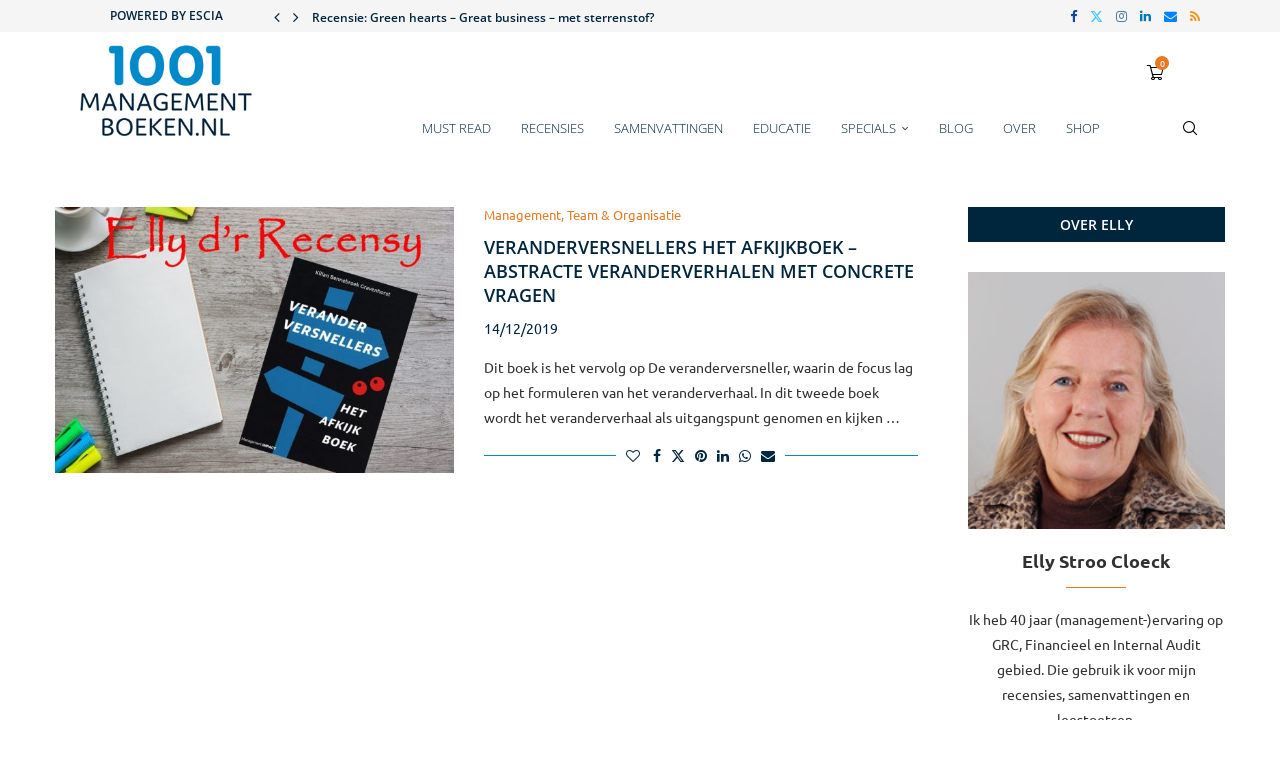

--- FILE ---
content_type: application/javascript; charset=UTF-8
request_url: https://www.1001managementboeken.nl/wp-content/plugins/sumosubscriptions/assets/js/frontend/single-product.js?ver=15.9.0
body_size: 1157
content:
/* global sumosubs_single_product_params */

jQuery( function ( $ ) {
	// sumosubs_single_product_params is required to continue, ensure the object exists
	if ( typeof sumosubs_single_product_params === 'undefined' ) {
		return false;
	}

	/**
	 * Check if a node is blocked for processing.
	 *
	 * @param {JQuery Object} $node
	 * @return {bool} True if the DOM Element is UI Blocked, false if not.
	 */
	var is_blocked = function ( $node ) {
		return $node.is( '.processing' ) || $node.parents( '.processing' ).length;
	};

	/**
	 * Block a node visually for processing.
	 *
	 * @param {JQuery Object} $node
	 */
	var block = function ( $node ) {
		if ( !is_blocked( $node ) ) {
			$node.addClass( 'processing' ).block( {
				message: null,
				overlayCSS: {
					background: '#fff',
					opacity: 0.6
				}
			} );
		}
	};

	/**
	 * Unblock a node after processing is complete.
	 *
	 * @param {JQuery Object} $node
	 */
	var unblock = function ( $node ) {
		$node.removeClass( 'processing' ).unblock();
	};

	var $product_div = $( '.summary, .entry-summary' ).closest( 'div' );
	var $product_variation_div = $( '.variations_form' ).closest( 'form' );

	var variation_form = {
		$form: $( '.variations_form' ),
		init: function () {
			if ( 'from-plugin' === sumosubs_single_product_params.variation_data_template ) {
				$( document ).on( 'change', '.variations select', this.legacy.toggleVariations );
				$( document ).on( 'found_variation.wc-variation-form', { variationForm: this }, this.legacy.onFoundVariation );
				$( document ).on( 'click.wc-variation-form', '.reset_variations', { variationForm: this }, this.legacy.onResetVariation );
			} else {
				$( document ).on( 'found_variation.wc-variation-form', this.onFoundVariation );
				$( document ).on( 'reset_data', this.onResetVariation );
			}
		},
		onFoundVariation: function ( evt, variation ) {
			variation_form.onResetVariation();

			if ( variation.sumosubs_plan_message ) {
				variation_form.$form.find( '.woocommerce-variation-add-to-cart' ).before( variation.sumosubs_plan_message );
			}

			if ( variation.sumosubs_add_to_cart_label ) {
				variation_form.$form.find( '.single_add_to_cart_button' ).addClass( 'sumosubs_single_variation_subscribe_button' ).text( variation.sumosubs_add_to_cart_label );
			}

			if ( variation.sumosubs_restricted_message ) {
				variation_form.$form.find( '.woocommerce-variation-add-to-cart' ).before( variation.sumosubs_restricted_message );
			}

			if ( variation.sumosubs_optional_plan_fields_for_user ) {
				variation_form.$form.find( '.woocommerce-variation-add-to-cart' ).before( variation.sumosubs_optional_plan_fields_for_user );
			}

			if ( variation.sumosubs_synced_next_payment_date ) {
				variation_form.$form.find( '.woocommerce-variation-add-to-cart' ).after( variation.sumosubs_synced_next_payment_date );
			}
		},
		onResetVariation: function () {
			if ( variation_form.$form.find( '.sumosubs_plan_message' ).length ) {
				variation_form.$form.find( '.sumosubs_plan_message' ).remove();
			}

			if ( variation_form.$form.find( '#sumosubs_restricted_message' ).length ) {
				variation_form.$form.find( '#sumosubs_restricted_message' ).remove();
			}

			if ( variation_form.$form.find( '.sumosubs_subscribe_optional_trial_r_signup_fields' ).length ) {
				variation_form.$form.find( '.sumosubs_subscribe_optional_trial_r_signup_fields' ).remove();
			}

			if ( variation_form.$form.find( '#sumosubs_initial_synced_payment_date' ).length ) {
				variation_form.$form.find( '#sumosubs_initial_synced_payment_date' ).remove();
			}

			$( '.single_add_to_cart_button' ).removeClass( 'sumosubs_single_variation_subscribe_button' ).text( sumosubs_single_product_params.default_add_to_cart_text );
		},
		legacy: {
			getSingleAddToCartVariationData: function () {
				var $hidden_datas = $( 'form' ).find( '#sumosubs_single_variation_data' ).data();

				if ( 'undefined' !== typeof $hidden_datas ) {
					var beforeVariationData = '',
							afterVariationData = '';

					$.each( $hidden_datas, function ( context, data ) {
						switch ( context ) {
							case 'sumosubs_add_to_cart_label_' + variation_form.legacy.variation_id:
								$( '.single_add_to_cart_button' ).addClass( 'sumosubs_single_variation_subscribe_button' ).text( data );
								break;
							case 'sumosubs_synced_next_payment_date_' + variation_form.legacy.variation_id:
								afterVariationData += data;
								break;
							case 'sumosubs_plan_message_' + variation_form.legacy.variation_id:
							case 'sumosubs_restricted_message_' + variation_form.legacy.variation_id:
							case 'sumosubs_optional_plan_fields_for_user_' + variation_form.legacy.variation_id:
								beforeVariationData += data;
						}
					} );

					if ( '' !== beforeVariationData || '' !== afterVariationData ) {
						if ( '' !== beforeVariationData ) {
							$( 'span#sumosubs_before_single_variation' ).html( beforeVariationData );
						}
						if ( '' !== afterVariationData ) {
							$( 'span#sumosubs_after_single_variation' ).html( afterVariationData );
						}
					}
				}
			},
			onFoundVariation: function ( evt, variation ) {
				variation_form.legacy.variation_id = variation.variation_id;
				variation_form.legacy.onResetVariation();

				if ( '' !== variation_form.legacy.variation_id ) {
					variation_form.legacy.getSingleAddToCartVariationData();
				}
			},
			toggleVariations: function () {
				variation_form.legacy.variation_id = $( 'input[name="variation_id"]' ).val();

				if ( '' !== variation_form.legacy.variation_id ) {
					$.each( $( 'form' ).find( '#sumosubs_single_variations' ).data( 'variations' ), function ( index, variation_id ) {
						if ( variation_id == variation_form.legacy.variation_id ) {
							variation_form.legacy.getSingleAddToCartVariationData();
						}
					} );
				} else {
					variation_form.legacy.onResetVariation();
				}
			},
			onResetVariation: function () {
				$( 'span#sumosubs_before_single_variation, span#sumosubs_after_single_variation' ).html( '' );
				$( '.single_add_to_cart_button' ).removeClass( 'sumosubs_single_variation_subscribe_button' ).text( sumosubs_single_product_params.default_add_to_cart_text );
			}
		},
	};

	var single_product = {
		/**
		 * Init single product
		 */
		init: function () {
			this.populate();

			$( document ).on( 'click', '#sumosubs_subscribe_optional_trial', this.toggleOptionalPlanSubscribedByUser );
			$( document ).on( 'click', '#sumosubs_subscribe_optional_signup', this.toggleOptionalPlanSubscribedByUser );
			variation_form.init();
		},
		populate: function ( id, type ) {
			id = id || sumosubs_single_product_params.product_id;
			type = type || sumosubs_single_product_params.product_type;

			single_product.product_id = id;
			single_product.product_type = type;

			single_product.block_field = $product_div;
			single_product.html_plan_field = 'p.price';
			single_product.default_plan = $( 'p.price' ).html();

			if ( single_product.product_type === 'variation' ) {
				single_product.block_field = $product_variation_div;
				single_product.html_plan_field = 'span.price';
				single_product.default_plan = $( 'div.woocommerce-variation-price, span.price' ).html();
			}
		},
		toggleOptionalPlanSubscribedByUser: function ( evt ) {
			var $this = $( evt.currentTarget );

			if ( 'undefined' === typeof $this.data( 'product_id' ) ) {
				return false;
			}
			
			single_product.populate( $this.data( 'product_id' ), $this.data( 'product_type' ) );
			single_product.saveSubscribedOptionalPlan();
		},
		saveSubscribedOptionalPlan: function () {
			$.blockUI.defaults.overlayCSS.cursor = 'wait';
			block( single_product.block_field );

			$.ajax( {
				type: 'POST',
				url: sumosubs_single_product_params.wp_ajax_url,
				dataType: 'json',
				data: {
					action: 'sumosubscription_get_subscribed_optional_plans_by_user',
					security: sumosubs_single_product_params.get_product_nonce,
					product_id: single_product.product_id,
					selected_plans: Array(
							$( '#sumosubs_subscribe_optional_trial' ).is( ':checked' ) ? $( '#sumosubs_subscribe_optional_trial' ).data( 'plan' ) : '',
							$( '#sumosubs_subscribe_optional_signup' ).is( ':checked' ) ? $( '#sumosubs_subscribe_optional_signup' ).data( 'plan' ) : ''
							)
				},
				success: function ( data ) {
					if ( data === null ) {
						$( single_product.html_plan_field ).html( single_product.default_plan );
					} else {
						if ( data.subscribed_plan !== '' ) {
							if ( $( 'span.sumosubs_plan_message' ).length > 0 ) {
								$( 'span.sumosubs_plan_message' ).html( data.subscribed_plan );
							}
						}
						if ( data.next_payment_sync_on !== '' ) {
							$( 'p#sumosubs_initial_synced_payment_date' ).html( data.next_payment_sync_on )
						}
					}
				},
				complete: function () {
					unblock( single_product.block_field );
				}
			} );
		},
	};

	single_product.init();
} );
